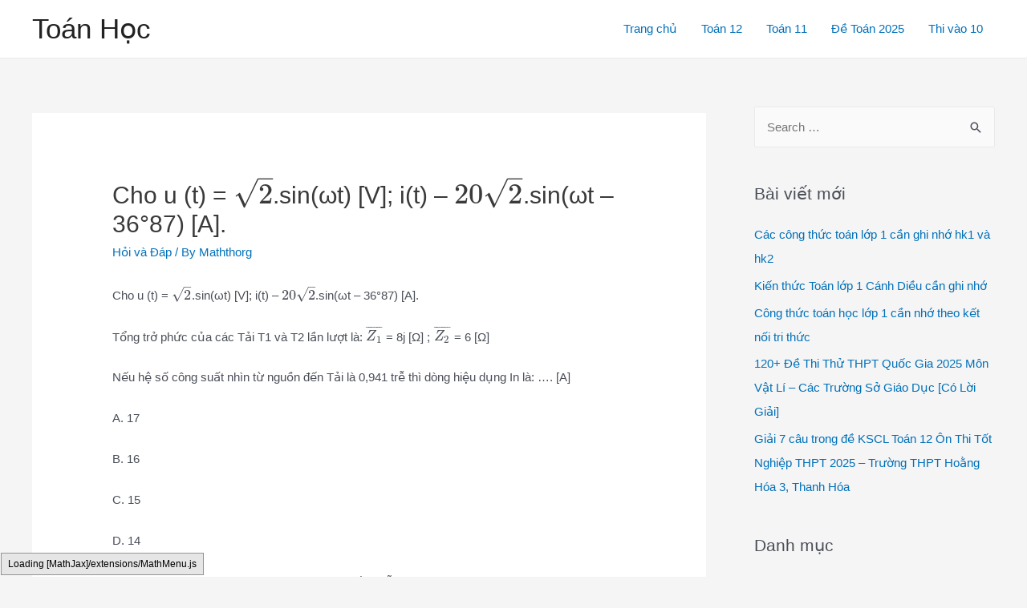

--- FILE ---
content_type: text/html; charset=utf-8
request_url: https://www.google.com/recaptcha/api2/aframe
body_size: 267
content:
<!DOCTYPE HTML><html><head><meta http-equiv="content-type" content="text/html; charset=UTF-8"></head><body><script nonce="Un1p-U3LgnFIjL5QEYKRsQ">/** Anti-fraud and anti-abuse applications only. See google.com/recaptcha */ try{var clients={'sodar':'https://pagead2.googlesyndication.com/pagead/sodar?'};window.addEventListener("message",function(a){try{if(a.source===window.parent){var b=JSON.parse(a.data);var c=clients[b['id']];if(c){var d=document.createElement('img');d.src=c+b['params']+'&rc='+(localStorage.getItem("rc::a")?sessionStorage.getItem("rc::b"):"");window.document.body.appendChild(d);sessionStorage.setItem("rc::e",parseInt(sessionStorage.getItem("rc::e")||0)+1);localStorage.setItem("rc::h",'1768847331133');}}}catch(b){}});window.parent.postMessage("_grecaptcha_ready", "*");}catch(b){}</script></body></html>